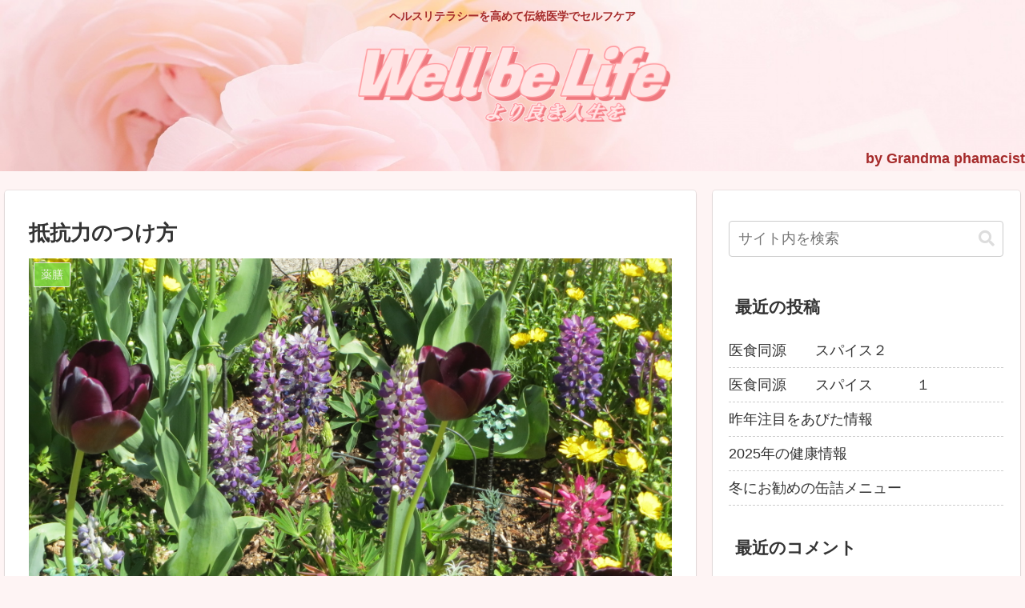

--- FILE ---
content_type: text/html; charset=utf-8
request_url: https://www.google.com/recaptcha/api2/aframe
body_size: 225
content:
<!DOCTYPE HTML><html><head><meta http-equiv="content-type" content="text/html; charset=UTF-8"></head><body><script nonce="YLhLXK6p4-OqsAxkipJMDw">/** Anti-fraud and anti-abuse applications only. See google.com/recaptcha */ try{var clients={'sodar':'https://pagead2.googlesyndication.com/pagead/sodar?'};window.addEventListener("message",function(a){try{if(a.source===window.parent){var b=JSON.parse(a.data);var c=clients[b['id']];if(c){var d=document.createElement('img');d.src=c+b['params']+'&rc='+(localStorage.getItem("rc::a")?sessionStorage.getItem("rc::b"):"");window.document.body.appendChild(d);sessionStorage.setItem("rc::e",parseInt(sessionStorage.getItem("rc::e")||0)+1);localStorage.setItem("rc::h",'1769988105997');}}}catch(b){}});window.parent.postMessage("_grecaptcha_ready", "*");}catch(b){}</script></body></html>